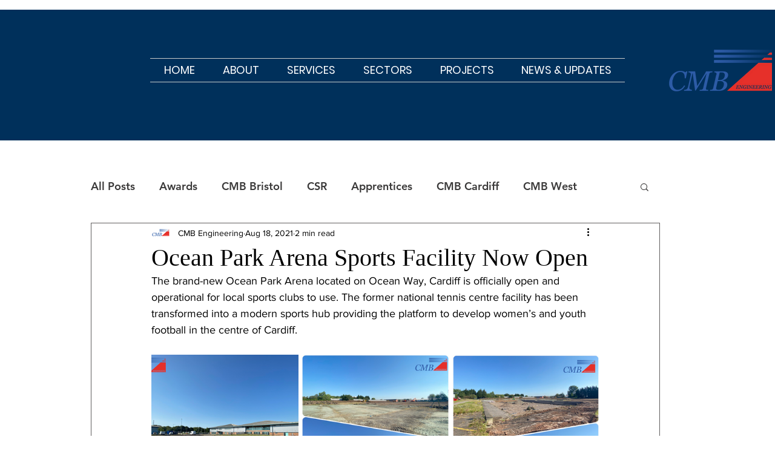

--- FILE ---
content_type: text/css; charset=utf-8
request_url: https://www.cmbengineering.co.uk/_serverless/pro-gallery-css-v4-server/layoutCss?ver=2&id=bnmn0-not-scoped&items=3663_1528_1528%7C3664_1528_1528%7C3576_4032_3024%7C3534_4032_3024%7C3436_4032_3024%7C3278_4032_3024%7C3504_4032_3024%7C3699_4032_3024%7C3483_4032_3024&container=3288_740_979_720&options=gallerySizeType:px%7CenableInfiniteScroll:true%7CtitlePlacement:SHOW_ON_HOVER%7CgridStyle:1%7CimageMargin:5%7CgalleryLayout:2%7CisVertical:true%7CnumberOfImagesPerRow:3%7CgallerySizePx:300%7CcubeRatio:1%7CcubeType:fill%7CgalleryThumbnailsAlignment:none
body_size: -150
content:
#pro-gallery-bnmn0-not-scoped [data-hook="item-container"][data-idx="0"].gallery-item-container{opacity: 1 !important;display: block !important;transition: opacity .2s ease !important;top: 0px !important;left: 0px !important;right: auto !important;height: 243px !important;width: 243px !important;} #pro-gallery-bnmn0-not-scoped [data-hook="item-container"][data-idx="0"] .gallery-item-common-info-outer{height: 100% !important;} #pro-gallery-bnmn0-not-scoped [data-hook="item-container"][data-idx="0"] .gallery-item-common-info{height: 100% !important;width: 100% !important;} #pro-gallery-bnmn0-not-scoped [data-hook="item-container"][data-idx="0"] .gallery-item-wrapper{width: 243px !important;height: 243px !important;margin: 0 !important;} #pro-gallery-bnmn0-not-scoped [data-hook="item-container"][data-idx="0"] .gallery-item-content{width: 243px !important;height: 243px !important;margin: 0px 0px !important;opacity: 1 !important;} #pro-gallery-bnmn0-not-scoped [data-hook="item-container"][data-idx="0"] .gallery-item-hover{width: 243px !important;height: 243px !important;opacity: 1 !important;} #pro-gallery-bnmn0-not-scoped [data-hook="item-container"][data-idx="0"] .item-hover-flex-container{width: 243px !important;height: 243px !important;margin: 0px 0px !important;opacity: 1 !important;} #pro-gallery-bnmn0-not-scoped [data-hook="item-container"][data-idx="0"] .gallery-item-wrapper img{width: 100% !important;height: 100% !important;opacity: 1 !important;} #pro-gallery-bnmn0-not-scoped [data-hook="item-container"][data-idx="1"].gallery-item-container{opacity: 1 !important;display: block !important;transition: opacity .2s ease !important;top: 0px !important;left: 248px !important;right: auto !important;height: 243px !important;width: 244px !important;} #pro-gallery-bnmn0-not-scoped [data-hook="item-container"][data-idx="1"] .gallery-item-common-info-outer{height: 100% !important;} #pro-gallery-bnmn0-not-scoped [data-hook="item-container"][data-idx="1"] .gallery-item-common-info{height: 100% !important;width: 100% !important;} #pro-gallery-bnmn0-not-scoped [data-hook="item-container"][data-idx="1"] .gallery-item-wrapper{width: 244px !important;height: 243px !important;margin: 0 !important;} #pro-gallery-bnmn0-not-scoped [data-hook="item-container"][data-idx="1"] .gallery-item-content{width: 244px !important;height: 243px !important;margin: 0px 0px !important;opacity: 1 !important;} #pro-gallery-bnmn0-not-scoped [data-hook="item-container"][data-idx="1"] .gallery-item-hover{width: 244px !important;height: 243px !important;opacity: 1 !important;} #pro-gallery-bnmn0-not-scoped [data-hook="item-container"][data-idx="1"] .item-hover-flex-container{width: 244px !important;height: 243px !important;margin: 0px 0px !important;opacity: 1 !important;} #pro-gallery-bnmn0-not-scoped [data-hook="item-container"][data-idx="1"] .gallery-item-wrapper img{width: 100% !important;height: 100% !important;opacity: 1 !important;} #pro-gallery-bnmn0-not-scoped [data-hook="item-container"][data-idx="2"].gallery-item-container{opacity: 1 !important;display: block !important;transition: opacity .2s ease !important;top: 0px !important;left: 497px !important;right: auto !important;height: 243px !important;width: 243px !important;} #pro-gallery-bnmn0-not-scoped [data-hook="item-container"][data-idx="2"] .gallery-item-common-info-outer{height: 100% !important;} #pro-gallery-bnmn0-not-scoped [data-hook="item-container"][data-idx="2"] .gallery-item-common-info{height: 100% !important;width: 100% !important;} #pro-gallery-bnmn0-not-scoped [data-hook="item-container"][data-idx="2"] .gallery-item-wrapper{width: 243px !important;height: 243px !important;margin: 0 !important;} #pro-gallery-bnmn0-not-scoped [data-hook="item-container"][data-idx="2"] .gallery-item-content{width: 243px !important;height: 243px !important;margin: 0px 0px !important;opacity: 1 !important;} #pro-gallery-bnmn0-not-scoped [data-hook="item-container"][data-idx="2"] .gallery-item-hover{width: 243px !important;height: 243px !important;opacity: 1 !important;} #pro-gallery-bnmn0-not-scoped [data-hook="item-container"][data-idx="2"] .item-hover-flex-container{width: 243px !important;height: 243px !important;margin: 0px 0px !important;opacity: 1 !important;} #pro-gallery-bnmn0-not-scoped [data-hook="item-container"][data-idx="2"] .gallery-item-wrapper img{width: 100% !important;height: 100% !important;opacity: 1 !important;} #pro-gallery-bnmn0-not-scoped [data-hook="item-container"][data-idx="3"]{display: none !important;} #pro-gallery-bnmn0-not-scoped [data-hook="item-container"][data-idx="4"]{display: none !important;} #pro-gallery-bnmn0-not-scoped [data-hook="item-container"][data-idx="5"]{display: none !important;} #pro-gallery-bnmn0-not-scoped [data-hook="item-container"][data-idx="6"]{display: none !important;} #pro-gallery-bnmn0-not-scoped [data-hook="item-container"][data-idx="7"]{display: none !important;} #pro-gallery-bnmn0-not-scoped [data-hook="item-container"][data-idx="8"]{display: none !important;} #pro-gallery-bnmn0-not-scoped .pro-gallery-prerender{height:739px !important;}#pro-gallery-bnmn0-not-scoped {height:739px !important; width:740px !important;}#pro-gallery-bnmn0-not-scoped .pro-gallery-margin-container {height:739px !important;}#pro-gallery-bnmn0-not-scoped .pro-gallery {height:739px !important; width:740px !important;}#pro-gallery-bnmn0-not-scoped .pro-gallery-parent-container {height:739px !important; width:745px !important;}